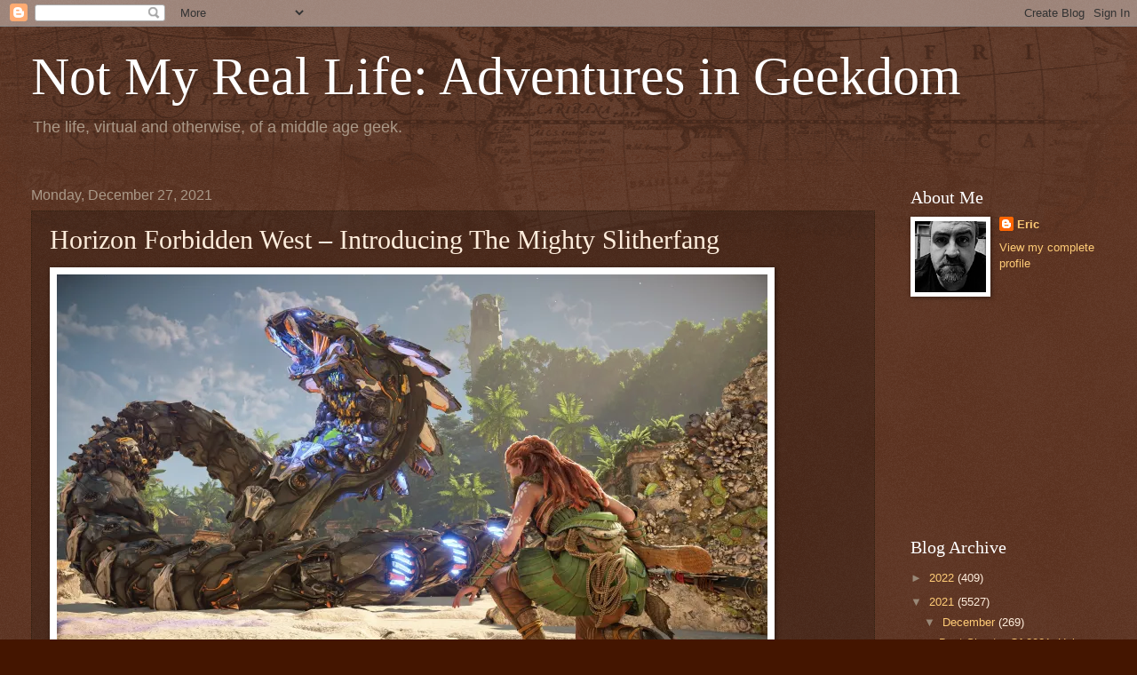

--- FILE ---
content_type: text/html; charset=UTF-8
request_url: http://notmyreallife.qualitycloudsystems.com/2021/12/horizon-forbidden-west-introducing.html
body_size: 17422
content:
<!DOCTYPE html>
<html class='v2' dir='ltr' lang='en'>
<head>
<link href='https://www.blogger.com/static/v1/widgets/335934321-css_bundle_v2.css' rel='stylesheet' type='text/css'/>
<meta content='width=1100' name='viewport'/>
<meta content='text/html; charset=UTF-8' http-equiv='Content-Type'/>
<meta content='blogger' name='generator'/>
<link href='http://notmyreallife.qualitycloudsystems.com/favicon.ico' rel='icon' type='image/x-icon'/>
<link href='http://notmyreallife.qualitycloudsystems.com/2021/12/horizon-forbidden-west-introducing.html' rel='canonical'/>
<link rel="alternate" type="application/atom+xml" title="Not My Real Life: Adventures in Geekdom - Atom" href="http://notmyreallife.qualitycloudsystems.com/feeds/posts/default" />
<link rel="alternate" type="application/rss+xml" title="Not My Real Life: Adventures in Geekdom - RSS" href="http://notmyreallife.qualitycloudsystems.com/feeds/posts/default?alt=rss" />
<link rel="service.post" type="application/atom+xml" title="Not My Real Life: Adventures in Geekdom - Atom" href="https://www.blogger.com/feeds/3591700667672905735/posts/default" />

<link rel="alternate" type="application/atom+xml" title="Not My Real Life: Adventures in Geekdom - Atom" href="http://notmyreallife.qualitycloudsystems.com/feeds/1278643332982072199/comments/default" />
<!--Can't find substitution for tag [blog.ieCssRetrofitLinks]-->
<link href='https://www.gameinformer.com/sites/default/files/styles/body_default/public/2021/12/19/97984e15/hfw_slitherfang_screen.jpg' rel='image_src'/>
<meta content='http://notmyreallife.qualitycloudsystems.com/2021/12/horizon-forbidden-west-introducing.html' property='og:url'/>
<meta content='Horizon Forbidden West – Introducing The Mighty Slitherfang' property='og:title'/>
<meta content=' The Slitherfang stands among the most impressive new machines of Horizon Forbidden West. Fans got their first glimpse of this intimidating ...' property='og:description'/>
<meta content='https://lh3.googleusercontent.com/blogger_img_proxy/[base64]w1200-h630-p-k-no-nu' property='og:image'/>
<title>Not My Real Life: Adventures in Geekdom: Horizon Forbidden West &#8211; Introducing The Mighty Slitherfang</title>
<style id='page-skin-1' type='text/css'><!--
/*
-----------------------------------------------
Blogger Template Style
Name:     Watermark
Designer: Blogger
URL:      www.blogger.com
----------------------------------------------- */
/* Use this with templates/1ktemplate-*.html */
/* Content
----------------------------------------------- */
body {
font: normal normal 14px Arial, Tahoma, Helvetica, FreeSans, sans-serif;
color: #ffeedd;
background: #441500 url(https://resources.blogblog.com/blogblog/data/1kt/watermark/body_background_navigator.png) repeat scroll top left;
}
html body .content-outer {
min-width: 0;
max-width: 100%;
width: 100%;
}
.content-outer {
font-size: 92%;
}
a:link {
text-decoration:none;
color: #ffcc77;
}
a:visited {
text-decoration:none;
color: #ff8866;
}
a:hover {
text-decoration:underline;
color: #ffeecc;
}
.body-fauxcolumns .cap-top {
margin-top: 30px;
background: transparent url(https://resources.blogblog.com/blogblog/data/1kt/watermark/body_overlay_navigator.png) no-repeat scroll top center;
height: 256px;
}
.content-inner {
padding: 0;
}
/* Header
----------------------------------------------- */
.header-inner .Header .titlewrapper,
.header-inner .Header .descriptionwrapper {
padding-left: 20px;
padding-right: 20px;
}
.Header h1 {
font: normal normal 60px Georgia, Utopia, 'Palatino Linotype', Palatino, serif;
color: #ffffff;
text-shadow: 2px 2px rgba(0, 0, 0, .1);
}
.Header h1 a {
color: #ffffff;
}
.Header .description {
font-size: 140%;
color: #aa9988;
}
/* Tabs
----------------------------------------------- */
.tabs-inner .section {
margin: 0 20px;
}
.tabs-inner .PageList, .tabs-inner .LinkList, .tabs-inner .Labels {
margin-left: -11px;
margin-right: -11px;
background-color: transparent;
border-top: 0 solid #ffffff;
border-bottom: 0 solid #ffffff;
-moz-box-shadow: 0 0 0 rgba(0, 0, 0, .3);
-webkit-box-shadow: 0 0 0 rgba(0, 0, 0, .3);
-goog-ms-box-shadow: 0 0 0 rgba(0, 0, 0, .3);
box-shadow: 0 0 0 rgba(0, 0, 0, .3);
}
.tabs-inner .PageList .widget-content,
.tabs-inner .LinkList .widget-content,
.tabs-inner .Labels .widget-content {
margin: -3px -11px;
background: transparent none  no-repeat scroll right;
}
.tabs-inner .widget ul {
padding: 2px 25px;
max-height: 34px;
background: transparent none no-repeat scroll left;
}
.tabs-inner .widget li {
border: none;
}
.tabs-inner .widget li a {
display: inline-block;
padding: .25em 1em;
font: normal normal 20px Georgia, Utopia, 'Palatino Linotype', Palatino, serif;
color: #ffcc77;
border-right: 1px solid #776655;
}
.tabs-inner .widget li:first-child a {
border-left: 1px solid #776655;
}
.tabs-inner .widget li.selected a, .tabs-inner .widget li a:hover {
color: #ffffff;
}
/* Headings
----------------------------------------------- */
h2 {
font: normal normal 20px Georgia, Utopia, 'Palatino Linotype', Palatino, serif;
color: #ffffff;
margin: 0 0 .5em;
}
h2.date-header {
font: normal normal 16px Arial, Tahoma, Helvetica, FreeSans, sans-serif;
color: #aa9988;
}
/* Main
----------------------------------------------- */
.main-inner .column-center-inner,
.main-inner .column-left-inner,
.main-inner .column-right-inner {
padding: 0 5px;
}
.main-outer {
margin-top: 0;
background: transparent none no-repeat scroll top left;
}
.main-inner {
padding-top: 30px;
}
.main-cap-top {
position: relative;
}
.main-cap-top .cap-right {
position: absolute;
height: 0;
width: 100%;
bottom: 0;
background: transparent none repeat-x scroll bottom center;
}
.main-cap-top .cap-left {
position: absolute;
height: 245px;
width: 280px;
right: 0;
bottom: 0;
background: transparent none no-repeat scroll bottom left;
}
/* Posts
----------------------------------------------- */
.post-outer {
padding: 15px 20px;
margin: 0 0 25px;
background: transparent url(https://resources.blogblog.com/blogblog/data/1kt/watermark/post_background_navigator.png) repeat scroll top left;
_background-image: none;
border: dotted 1px #332211;
-moz-box-shadow: 0 0 0 rgba(0, 0, 0, .1);
-webkit-box-shadow: 0 0 0 rgba(0, 0, 0, .1);
-goog-ms-box-shadow: 0 0 0 rgba(0, 0, 0, .1);
box-shadow: 0 0 0 rgba(0, 0, 0, .1);
}
h3.post-title {
font: normal normal 30px Georgia, Utopia, 'Palatino Linotype', Palatino, serif;
margin: 0;
}
.comments h4 {
font: normal normal 30px Georgia, Utopia, 'Palatino Linotype', Palatino, serif;
margin: 1em 0 0;
}
.post-body {
font-size: 105%;
line-height: 1.5;
position: relative;
}
.post-header {
margin: 0 0 1em;
color: #aa9988;
}
.post-footer {
margin: 10px 0 0;
padding: 10px 0 0;
color: #aa9988;
border-top: dashed 1px #998877;
}
#blog-pager {
font-size: 140%
}
#comments .comment-author {
padding-top: 1.5em;
border-top: dashed 1px #998877;
background-position: 0 1.5em;
}
#comments .comment-author:first-child {
padding-top: 0;
border-top: none;
}
.avatar-image-container {
margin: .2em 0 0;
}
/* Comments
----------------------------------------------- */
.comments .comments-content .icon.blog-author {
background-repeat: no-repeat;
background-image: url([data-uri]);
}
.comments .comments-content .loadmore a {
border-top: 1px solid #998877;
border-bottom: 1px solid #998877;
}
.comments .continue {
border-top: 2px solid #998877;
}
/* Widgets
----------------------------------------------- */
.widget ul, .widget #ArchiveList ul.flat {
padding: 0;
list-style: none;
}
.widget ul li, .widget #ArchiveList ul.flat li {
padding: .35em 0;
text-indent: 0;
border-top: dashed 1px #998877;
}
.widget ul li:first-child, .widget #ArchiveList ul.flat li:first-child {
border-top: none;
}
.widget .post-body ul {
list-style: disc;
}
.widget .post-body ul li {
border: none;
}
.widget .zippy {
color: #998877;
}
.post-body img, .post-body .tr-caption-container, .Profile img, .Image img,
.BlogList .item-thumbnail img {
padding: 5px;
background: #fff;
-moz-box-shadow: 1px 1px 5px rgba(0, 0, 0, .5);
-webkit-box-shadow: 1px 1px 5px rgba(0, 0, 0, .5);
-goog-ms-box-shadow: 1px 1px 5px rgba(0, 0, 0, .5);
box-shadow: 1px 1px 5px rgba(0, 0, 0, .5);
}
.post-body img, .post-body .tr-caption-container {
padding: 8px;
}
.post-body .tr-caption-container {
color: #333333;
}
.post-body .tr-caption-container img {
padding: 0;
background: transparent;
border: none;
-moz-box-shadow: 0 0 0 rgba(0, 0, 0, .1);
-webkit-box-shadow: 0 0 0 rgba(0, 0, 0, .1);
-goog-ms-box-shadow: 0 0 0 rgba(0, 0, 0, .1);
box-shadow: 0 0 0 rgba(0, 0, 0, .1);
}
/* Footer
----------------------------------------------- */
.footer-outer {
color:#ffeedd;
background: #110000 url(https://resources.blogblog.com/blogblog/data/1kt/watermark/body_background_navigator.png) repeat scroll top left;
}
.footer-outer a {
color: #ffcc77;
}
.footer-outer a:visited {
color: #ff8866;
}
.footer-outer a:hover {
color: #ffeecc;
}
.footer-outer .widget h2 {
color: #ffffff;
}
/* Mobile
----------------------------------------------- */
body.mobile  {
background-size: 100% auto;
}
.mobile .body-fauxcolumn-outer {
background: transparent none repeat scroll top left;
}
html .mobile .mobile-date-outer {
border-bottom: none;
background: transparent url(https://resources.blogblog.com/blogblog/data/1kt/watermark/post_background_navigator.png) repeat scroll top left;
_background-image: none;
margin-bottom: 10px;
}
.mobile .main-inner .date-outer {
padding: 0;
}
.mobile .main-inner .date-header {
margin: 10px;
}
.mobile .main-cap-top {
z-index: -1;
}
.mobile .content-outer {
font-size: 100%;
}
.mobile .post-outer {
padding: 10px;
}
.mobile .main-cap-top .cap-left {
background: transparent none no-repeat scroll bottom left;
}
.mobile .body-fauxcolumns .cap-top {
margin: 0;
}
.mobile-link-button {
background: transparent url(https://resources.blogblog.com/blogblog/data/1kt/watermark/post_background_navigator.png) repeat scroll top left;
}
.mobile-link-button a:link, .mobile-link-button a:visited {
color: #ffcc77;
}
.mobile-index-date .date-header {
color: #aa9988;
}
.mobile-index-contents {
color: #ffeedd;
}
.mobile .tabs-inner .section {
margin: 0;
}
.mobile .tabs-inner .PageList {
margin-left: 0;
margin-right: 0;
}
.mobile .tabs-inner .PageList .widget-content {
margin: 0;
color: #ffffff;
background: transparent url(https://resources.blogblog.com/blogblog/data/1kt/watermark/post_background_navigator.png) repeat scroll top left;
}
.mobile .tabs-inner .PageList .widget-content .pagelist-arrow {
border-left: 1px solid #776655;
}

--></style>
<style id='template-skin-1' type='text/css'><!--
body {
min-width: 1250px;
}
.content-outer, .content-fauxcolumn-outer, .region-inner {
min-width: 1250px;
max-width: 1250px;
_width: 1250px;
}
.main-inner .columns {
padding-left: 0px;
padding-right: 260px;
}
.main-inner .fauxcolumn-center-outer {
left: 0px;
right: 260px;
/* IE6 does not respect left and right together */
_width: expression(this.parentNode.offsetWidth -
parseInt("0px") -
parseInt("260px") + 'px');
}
.main-inner .fauxcolumn-left-outer {
width: 0px;
}
.main-inner .fauxcolumn-right-outer {
width: 260px;
}
.main-inner .column-left-outer {
width: 0px;
right: 100%;
margin-left: -0px;
}
.main-inner .column-right-outer {
width: 260px;
margin-right: -260px;
}
#layout {
min-width: 0;
}
#layout .content-outer {
min-width: 0;
width: 800px;
}
#layout .region-inner {
min-width: 0;
width: auto;
}
body#layout div.add_widget {
padding: 8px;
}
body#layout div.add_widget a {
margin-left: 32px;
}
--></style>
<link href='https://www.blogger.com/dyn-css/authorization.css?targetBlogID=3591700667672905735&amp;zx=3326b254-93a6-4a98-a9a2-2b2f5809d3cb' media='none' onload='if(media!=&#39;all&#39;)media=&#39;all&#39;' rel='stylesheet'/><noscript><link href='https://www.blogger.com/dyn-css/authorization.css?targetBlogID=3591700667672905735&amp;zx=3326b254-93a6-4a98-a9a2-2b2f5809d3cb' rel='stylesheet'/></noscript>
<meta name='google-adsense-platform-account' content='ca-host-pub-1556223355139109'/>
<meta name='google-adsense-platform-domain' content='blogspot.com'/>

<!-- data-ad-client=ca-pub-3925829006086620 -->

</head>
<body class='loading variant-navigator'>
<div class='navbar section' id='navbar' name='Navbar'><div class='widget Navbar' data-version='1' id='Navbar1'><script type="text/javascript">
    function setAttributeOnload(object, attribute, val) {
      if(window.addEventListener) {
        window.addEventListener('load',
          function(){ object[attribute] = val; }, false);
      } else {
        window.attachEvent('onload', function(){ object[attribute] = val; });
      }
    }
  </script>
<div id="navbar-iframe-container"></div>
<script type="text/javascript" src="https://apis.google.com/js/platform.js"></script>
<script type="text/javascript">
      gapi.load("gapi.iframes:gapi.iframes.style.bubble", function() {
        if (gapi.iframes && gapi.iframes.getContext) {
          gapi.iframes.getContext().openChild({
              url: 'https://www.blogger.com/navbar/3591700667672905735?po\x3d1278643332982072199\x26origin\x3dhttp://notmyreallife.qualitycloudsystems.com',
              where: document.getElementById("navbar-iframe-container"),
              id: "navbar-iframe"
          });
        }
      });
    </script><script type="text/javascript">
(function() {
var script = document.createElement('script');
script.type = 'text/javascript';
script.src = '//pagead2.googlesyndication.com/pagead/js/google_top_exp.js';
var head = document.getElementsByTagName('head')[0];
if (head) {
head.appendChild(script);
}})();
</script>
</div></div>
<div class='body-fauxcolumns'>
<div class='fauxcolumn-outer body-fauxcolumn-outer'>
<div class='cap-top'>
<div class='cap-left'></div>
<div class='cap-right'></div>
</div>
<div class='fauxborder-left'>
<div class='fauxborder-right'></div>
<div class='fauxcolumn-inner'>
</div>
</div>
<div class='cap-bottom'>
<div class='cap-left'></div>
<div class='cap-right'></div>
</div>
</div>
</div>
<div class='content'>
<div class='content-fauxcolumns'>
<div class='fauxcolumn-outer content-fauxcolumn-outer'>
<div class='cap-top'>
<div class='cap-left'></div>
<div class='cap-right'></div>
</div>
<div class='fauxborder-left'>
<div class='fauxborder-right'></div>
<div class='fauxcolumn-inner'>
</div>
</div>
<div class='cap-bottom'>
<div class='cap-left'></div>
<div class='cap-right'></div>
</div>
</div>
</div>
<div class='content-outer'>
<div class='content-cap-top cap-top'>
<div class='cap-left'></div>
<div class='cap-right'></div>
</div>
<div class='fauxborder-left content-fauxborder-left'>
<div class='fauxborder-right content-fauxborder-right'></div>
<div class='content-inner'>
<header>
<div class='header-outer'>
<div class='header-cap-top cap-top'>
<div class='cap-left'></div>
<div class='cap-right'></div>
</div>
<div class='fauxborder-left header-fauxborder-left'>
<div class='fauxborder-right header-fauxborder-right'></div>
<div class='region-inner header-inner'>
<div class='header section' id='header' name='Header'><div class='widget Header' data-version='1' id='Header1'>
<div id='header-inner'>
<div class='titlewrapper'>
<h1 class='title'>
<a href='http://notmyreallife.qualitycloudsystems.com/'>
Not My Real Life: Adventures in Geekdom
</a>
</h1>
</div>
<div class='descriptionwrapper'>
<p class='description'><span>The life, virtual and otherwise, of a middle age geek.</span></p>
</div>
</div>
</div></div>
</div>
</div>
<div class='header-cap-bottom cap-bottom'>
<div class='cap-left'></div>
<div class='cap-right'></div>
</div>
</div>
</header>
<div class='tabs-outer'>
<div class='tabs-cap-top cap-top'>
<div class='cap-left'></div>
<div class='cap-right'></div>
</div>
<div class='fauxborder-left tabs-fauxborder-left'>
<div class='fauxborder-right tabs-fauxborder-right'></div>
<div class='region-inner tabs-inner'>
<div class='tabs no-items section' id='crosscol' name='Cross-Column'></div>
<div class='tabs no-items section' id='crosscol-overflow' name='Cross-Column 2'></div>
</div>
</div>
<div class='tabs-cap-bottom cap-bottom'>
<div class='cap-left'></div>
<div class='cap-right'></div>
</div>
</div>
<div class='main-outer'>
<div class='main-cap-top cap-top'>
<div class='cap-left'></div>
<div class='cap-right'></div>
</div>
<div class='fauxborder-left main-fauxborder-left'>
<div class='fauxborder-right main-fauxborder-right'></div>
<div class='region-inner main-inner'>
<div class='columns fauxcolumns'>
<div class='fauxcolumn-outer fauxcolumn-center-outer'>
<div class='cap-top'>
<div class='cap-left'></div>
<div class='cap-right'></div>
</div>
<div class='fauxborder-left'>
<div class='fauxborder-right'></div>
<div class='fauxcolumn-inner'>
</div>
</div>
<div class='cap-bottom'>
<div class='cap-left'></div>
<div class='cap-right'></div>
</div>
</div>
<div class='fauxcolumn-outer fauxcolumn-left-outer'>
<div class='cap-top'>
<div class='cap-left'></div>
<div class='cap-right'></div>
</div>
<div class='fauxborder-left'>
<div class='fauxborder-right'></div>
<div class='fauxcolumn-inner'>
</div>
</div>
<div class='cap-bottom'>
<div class='cap-left'></div>
<div class='cap-right'></div>
</div>
</div>
<div class='fauxcolumn-outer fauxcolumn-right-outer'>
<div class='cap-top'>
<div class='cap-left'></div>
<div class='cap-right'></div>
</div>
<div class='fauxborder-left'>
<div class='fauxborder-right'></div>
<div class='fauxcolumn-inner'>
</div>
</div>
<div class='cap-bottom'>
<div class='cap-left'></div>
<div class='cap-right'></div>
</div>
</div>
<!-- corrects IE6 width calculation -->
<div class='columns-inner'>
<div class='column-center-outer'>
<div class='column-center-inner'>
<div class='main section' id='main' name='Main'><div class='widget Blog' data-version='1' id='Blog1'>
<div class='blog-posts hfeed'>

          <div class="date-outer">
        
<h2 class='date-header'><span>Monday, December 27, 2021</span></h2>

          <div class="date-posts">
        
<div class='post-outer'>
<div class='post hentry uncustomized-post-template' itemprop='blogPost' itemscope='itemscope' itemtype='http://schema.org/BlogPosting'>
<meta content='https://www.gameinformer.com/sites/default/files/styles/body_default/public/2021/12/19/97984e15/hfw_slitherfang_screen.jpg' itemprop='image_url'/>
<meta content='3591700667672905735' itemprop='blogId'/>
<meta content='1278643332982072199' itemprop='postId'/>
<a name='1278643332982072199'></a>
<h3 class='post-title entry-title' itemprop='name'>
Horizon Forbidden West &#8211; Introducing The Mighty Slitherfang
</h3>
<div class='post-header'>
<div class='post-header-line-1'></div>
</div>
<div class='post-body entry-content' id='post-body-1278643332982072199' itemprop='description articleBody'>
<p><img alt="" class="image-style-body-default" height="450" src="https://www.gameinformer.com/sites/default/files/styles/body_default/public/2021/12/19/97984e15/hfw_slitherfang_screen.jpg" typeof="Image" width="800" /></p>
<p>The Slitherfang stands among the most impressive new machines of Horizon Forbidden West. Fans got their first glimpse of this intimidating hybrid of a cobra and rattlesnake in a new trailer from The Game Awards. This towering serpent packs a wallop, and we got to watch Aloy go head-to-head with it.</p>
<p>A new&nbsp;hands-off look at a jaw-dropping boss fight against this mechanical serpent gave us a good idea of everything it can do. First and foremost, the Slitherfang can fire pressurized acid streams generated by a tank at the base of its throat. Given the extended range of this attack, firing arrows at the acid tank to disable this attack and other orange-colored components should be done as early as possible.&nbsp;</p>
<p>Of course, acid isn&#8217;t the only weapon at the Slitherfang&#8217;s disposal. The rattle on its tail fires bolts of lightning that produce a wide-reaching wave of electricity. We noticed the Slitherfang shakes its rattle shortly before firing, much like the warning sign of a real rattlesnake, which is a nice touch. The rattle is fragile, though, and skilled archers can detach the tail with a few well-placed arrows. Best of all, you can pick up and use the rattle as a weapon against the Slitherfang (although the machine does sport a resistance to shock damage).&nbsp;</p>
<a href="https://www.gameinformer.com/2021/12/27/horizon-forbidden-west-introducing-the-mighty-slitherfang" target="_blank">Click here to watch embedded media</a>
<p>Acid spit and a lighting tail are problematic for sure, but the Slitherfang&#8217;s &#8220;hood&#8221; might be its most dangerous element. Nodes covering its neck fire sonic pulses that temporarily deafen Aloy, slowing her movements and rendering her incapable of attacking for a few seconds. This can leave her vulnerable to a follow-up attack if players don&#8217;t scramble for cover. Game director Mathijs de Jonge described this attack as &#8220;hard to dodge,&#8221; so getting out of range when you see the attack being charged is your best bet.</p>
<p>Although disabling these weapons by shooting off certain parts can help de-fang the Slitherfang, so to speak, its sheer size and agility still make it a formidable foe. It can quickly whip its body and coil up structures to gain a higher vantage point for its ranged attacks. The Slitherfang&#8217;s attack pattern also changes depending on the state of its health, meaning you&#8217;ll need to stay alert and not rely on the same strategy throughout the fight. Furthermore, the Slitherfang is smart enough to knock Aloy off any perches she climbs upon, forcing players to keep moving.&nbsp;</p>
<p>Despite all we saw of the Slitherfang in this lengthy boss battle, de Jonge teases that we still might not have seen everything it can do. &#8220;The snake has a whole heap of attacks,&#8221; says de Jonge. Stealth attacks are not effective against it either. Like every creature in Horizon Forbidden West, felling the Slitherfang can be accomplished in many ways. It&#8217;s vulnerable to fire, ice, and plasma-based attacks, so it&#8217;s ideal to use weapons sporting those attributes.&nbsp;Seeing Aloy finally bring it down felt triumphant even from just watching, so we can only imagine the adrenaline rush we&#8217;ll get from doing it ourselves.</p>
<p>Trust us when we say that the Slitherfang looks fantastic, and the battle against it is a spectacle that should be a definite highlight for players. To learn more about Horizon Forbidden West, be sure to keep an eye on our coverage hub to read new features about the game in the coming days.</p>

<div style='clear: both;'></div>
</div>
<div class='post-footer'>
<div class='post-footer-line post-footer-line-1'>
<span class='post-author vcard'>
Posted by
<span class='fn' itemprop='author' itemscope='itemscope' itemtype='http://schema.org/Person'>
<meta content='https://www.blogger.com/profile/11980981309011002583' itemprop='url'/>
<a class='g-profile' href='https://www.blogger.com/profile/11980981309011002583' rel='author' title='author profile'>
<span itemprop='name'>Eric</span>
</a>
</span>
</span>
<span class='post-timestamp'>
at
<meta content='http://notmyreallife.qualitycloudsystems.com/2021/12/horizon-forbidden-west-introducing.html' itemprop='url'/>
<a class='timestamp-link' href='http://notmyreallife.qualitycloudsystems.com/2021/12/horizon-forbidden-west-introducing.html' rel='bookmark' title='permanent link'><abbr class='published' itemprop='datePublished' title='2021-12-27T08:47:00-08:00'>8:47&#8239;AM</abbr></a>
</span>
<span class='post-comment-link'>
</span>
<span class='post-icons'>
<span class='item-action'>
<a href='https://www.blogger.com/email-post/3591700667672905735/1278643332982072199' title='Email Post'>
<img alt='' class='icon-action' height='13' src='https://resources.blogblog.com/img/icon18_email.gif' width='18'/>
</a>
</span>
<span class='item-control blog-admin pid-1960282169'>
<a href='https://www.blogger.com/post-edit.g?blogID=3591700667672905735&postID=1278643332982072199&from=pencil' title='Edit Post'>
<img alt='' class='icon-action' height='18' src='https://resources.blogblog.com/img/icon18_edit_allbkg.gif' width='18'/>
</a>
</span>
</span>
<div class='post-share-buttons goog-inline-block'>
<a class='goog-inline-block share-button sb-email' href='https://www.blogger.com/share-post.g?blogID=3591700667672905735&postID=1278643332982072199&target=email' target='_blank' title='Email This'><span class='share-button-link-text'>Email This</span></a><a class='goog-inline-block share-button sb-blog' href='https://www.blogger.com/share-post.g?blogID=3591700667672905735&postID=1278643332982072199&target=blog' onclick='window.open(this.href, "_blank", "height=270,width=475"); return false;' target='_blank' title='BlogThis!'><span class='share-button-link-text'>BlogThis!</span></a><a class='goog-inline-block share-button sb-twitter' href='https://www.blogger.com/share-post.g?blogID=3591700667672905735&postID=1278643332982072199&target=twitter' target='_blank' title='Share to X'><span class='share-button-link-text'>Share to X</span></a><a class='goog-inline-block share-button sb-facebook' href='https://www.blogger.com/share-post.g?blogID=3591700667672905735&postID=1278643332982072199&target=facebook' onclick='window.open(this.href, "_blank", "height=430,width=640"); return false;' target='_blank' title='Share to Facebook'><span class='share-button-link-text'>Share to Facebook</span></a><a class='goog-inline-block share-button sb-pinterest' href='https://www.blogger.com/share-post.g?blogID=3591700667672905735&postID=1278643332982072199&target=pinterest' target='_blank' title='Share to Pinterest'><span class='share-button-link-text'>Share to Pinterest</span></a>
</div>
</div>
<div class='post-footer-line post-footer-line-2'>
<span class='post-labels'>
</span>
</div>
<div class='post-footer-line post-footer-line-3'>
<span class='post-location'>
</span>
</div>
</div>
</div>
<div class='comments' id='comments'>
<a name='comments'></a>
<h4>No comments:</h4>
<div id='Blog1_comments-block-wrapper'>
<dl class='avatar-comment-indent' id='comments-block'>
</dl>
</div>
<p class='comment-footer'>
<div class='comment-form'>
<a name='comment-form'></a>
<h4 id='comment-post-message'>Post a Comment</h4>
<p>
</p>
<a href='https://www.blogger.com/comment/frame/3591700667672905735?po=1278643332982072199&hl=en&saa=85391&origin=http://notmyreallife.qualitycloudsystems.com' id='comment-editor-src'></a>
<iframe allowtransparency='true' class='blogger-iframe-colorize blogger-comment-from-post' frameborder='0' height='410px' id='comment-editor' name='comment-editor' src='' width='100%'></iframe>
<script src='https://www.blogger.com/static/v1/jsbin/2830521187-comment_from_post_iframe.js' type='text/javascript'></script>
<script type='text/javascript'>
      BLOG_CMT_createIframe('https://www.blogger.com/rpc_relay.html');
    </script>
</div>
</p>
</div>
</div>
<div class='inline-ad'>
<script type="text/javascript">
    google_ad_client = "ca-pub-3925829006086620";
    google_ad_host = "ca-host-pub-1556223355139109";
    google_ad_host_channel = "L0007";
    google_ad_slot = "7090470942";
    google_ad_width = 468;
    google_ad_height = 15;
</script>
<!-- notmyreallifeadventuresingeekdom_main_Blog1_468x15_0ads_al_s -->
<script type="text/javascript"
src="//pagead2.googlesyndication.com/pagead/show_ads.js">
</script>
</div>

        </div></div>
      
</div>
<div class='blog-pager' id='blog-pager'>
<span id='blog-pager-newer-link'>
<a class='blog-pager-newer-link' href='http://notmyreallife.qualitycloudsystems.com/2021/12/monster-hunter-rise-sunbreak-news.html' id='Blog1_blog-pager-newer-link' title='Newer Post'>Newer Post</a>
</span>
<span id='blog-pager-older-link'>
<a class='blog-pager-older-link' href='http://notmyreallife.qualitycloudsystems.com/2021/12/final-fantasy-xvi-news-coming-spring.html' id='Blog1_blog-pager-older-link' title='Older Post'>Older Post</a>
</span>
<a class='home-link' href='http://notmyreallife.qualitycloudsystems.com/'>Home</a>
</div>
<div class='clear'></div>
<div class='post-feeds'>
<div class='feed-links'>
Subscribe to:
<a class='feed-link' href='http://notmyreallife.qualitycloudsystems.com/feeds/1278643332982072199/comments/default' target='_blank' type='application/atom+xml'>Post Comments (Atom)</a>
</div>
</div>
</div></div>
</div>
</div>
<div class='column-left-outer'>
<div class='column-left-inner'>
<aside>
</aside>
</div>
</div>
<div class='column-right-outer'>
<div class='column-right-inner'>
<aside>
<div class='sidebar section' id='sidebar-right-1'><div class='widget Profile' data-version='1' id='Profile1'>
<h2>About Me</h2>
<div class='widget-content'>
<a href='https://www.blogger.com/profile/11980981309011002583'><img alt='My photo' class='profile-img' height='80' src='//blogger.googleusercontent.com/img/b/R29vZ2xl/AVvXsEgoHnLXLuWLiOCRlPBQAKX05w3SgcYuOnU7ceWB7tTjEkAETBwMcver01H4o1kP_xcx9QsFcn1WlGGkmXP8KpSNgi0TOh9ww2iOurfLMd8z8Uuw34TOu3wQIA-sE51Ophs/s113/0+%282%29.jpg' width='80'/></a>
<dl class='profile-datablock'>
<dt class='profile-data'>
<a class='profile-name-link g-profile' href='https://www.blogger.com/profile/11980981309011002583' rel='author' style='background-image: url(//www.blogger.com/img/logo-16.png);'>
Eric
</a>
</dt>
</dl>
<a class='profile-link' href='https://www.blogger.com/profile/11980981309011002583' rel='author'>View my complete profile</a>
<div class='clear'></div>
</div>
</div><div class='widget AdSense' data-version='1' id='AdSense1'>
<div class='widget-content'>
<script type="text/javascript"><!--
google_ad_client="pub-3925829006086620";
google_ad_host="pub-1556223355139109";
google_ad_width=200;
google_ad_height=200;
google_ad_format="200x200_as";
google_ad_type="text_image";
google_ad_host_channel="0001";
google_color_border="FFFFFF";
google_color_bg="FFFFFF";
google_color_link="000000";
google_color_url="2288BB";
google_color_text="222222";
//--></script>
<script type="text/javascript"
  src="http://pagead2.googlesyndication.com/pagead/show_ads.js">
</script>
<div class='clear'></div>
</div>
</div><div class='widget BlogArchive' data-version='1' id='BlogArchive1'>
<h2>Blog Archive</h2>
<div class='widget-content'>
<div id='ArchiveList'>
<div id='BlogArchive1_ArchiveList'>
<ul class='hierarchy'>
<li class='archivedate collapsed'>
<a class='toggle' href='javascript:void(0)'>
<span class='zippy'>

        &#9658;&#160;
      
</span>
</a>
<a class='post-count-link' href='http://notmyreallife.qualitycloudsystems.com/2022/'>
2022
</a>
<span class='post-count' dir='ltr'>(409)</span>
<ul class='hierarchy'>
<li class='archivedate collapsed'>
<a class='toggle' href='javascript:void(0)'>
<span class='zippy'>

        &#9658;&#160;
      
</span>
</a>
<a class='post-count-link' href='http://notmyreallife.qualitycloudsystems.com/2022/03/'>
March
</a>
<span class='post-count' dir='ltr'>(79)</span>
</li>
</ul>
<ul class='hierarchy'>
<li class='archivedate collapsed'>
<a class='toggle' href='javascript:void(0)'>
<span class='zippy'>

        &#9658;&#160;
      
</span>
</a>
<a class='post-count-link' href='http://notmyreallife.qualitycloudsystems.com/2022/02/'>
February
</a>
<span class='post-count' dir='ltr'>(160)</span>
</li>
</ul>
<ul class='hierarchy'>
<li class='archivedate collapsed'>
<a class='toggle' href='javascript:void(0)'>
<span class='zippy'>

        &#9658;&#160;
      
</span>
</a>
<a class='post-count-link' href='http://notmyreallife.qualitycloudsystems.com/2022/01/'>
January
</a>
<span class='post-count' dir='ltr'>(170)</span>
</li>
</ul>
</li>
</ul>
<ul class='hierarchy'>
<li class='archivedate expanded'>
<a class='toggle' href='javascript:void(0)'>
<span class='zippy toggle-open'>

        &#9660;&#160;
      
</span>
</a>
<a class='post-count-link' href='http://notmyreallife.qualitycloudsystems.com/2021/'>
2021
</a>
<span class='post-count' dir='ltr'>(5527)</span>
<ul class='hierarchy'>
<li class='archivedate expanded'>
<a class='toggle' href='javascript:void(0)'>
<span class='zippy toggle-open'>

        &#9660;&#160;
      
</span>
</a>
<a class='post-count-link' href='http://notmyreallife.qualitycloudsystems.com/2021/12/'>
December
</a>
<span class='post-count' dir='ltr'>(269)</span>
<ul class='posts'>
<li><a href='http://notmyreallife.qualitycloudsystems.com/2021/12/best-shooter-of-2021-halo-infinite.html'>Best Shooter Of 2021: Halo Infinite</a></li>
<li><a href='http://notmyreallife.qualitycloudsystems.com/2021/12/fortnite-cobra-kai-outfits-arrive-in.html'>Fortnite: Cobra Kai Outfits Arrive in Time for Sea...</a></li>
<li><a href='http://notmyreallife.qualitycloudsystems.com/2021/12/koei-tecmo-says-it-will-reveal-games.html'>Koei Tecmo Says It Will Reveal Games That Show &#8216;Fu...</a></li>
<li><a href='http://notmyreallife.qualitycloudsystems.com/2021/12/the-top-100-video-games-of-all-time.html'>The Top 100 Video Games of All Time</a></li>
<li><a href='http://notmyreallife.qualitycloudsystems.com/2021/12/where-is-my-yu-gi-oh-battle-royale-game.html'>Where Is My Yu-Gi-Oh Battle Royale Game?</a></li>
<li><a href='http://notmyreallife.qualitycloudsystems.com/2021/12/studio-creates-petition-to-remake.html'>Studio Creates Petition To Remake Original Mortal ...</a></li>
<li><a href='http://notmyreallife.qualitycloudsystems.com/2021/12/valorant-game-director-giving-up-mantle.html'>Valorant Game Director &#39;Giving Up The Mantle&#39; To W...</a></li>
<li><a href='http://notmyreallife.qualitycloudsystems.com/2021/12/cobra-kai-joins-fortnite-in-celebration.html'>Cobra Kai Joins Fortnite In Celebration Of The Sho...</a></li>
<li><a href='http://notmyreallife.qualitycloudsystems.com/2021/12/xbox-series-s-widely-available-online.html'>Xbox Series S Widely Available Online</a></li>
<li><a href='http://notmyreallife.qualitycloudsystems.com/2021/12/most-anticipated-games-of-2022-gi-show.html'>Most Anticipated Games Of 2022 | GI Show</a></li>
<li><a href='http://notmyreallife.qualitycloudsystems.com/2021/12/the-tomb-raider-trilogy-is-free-on-epic.html'>The Tomb Raider Trilogy Is Free On The Epic Games ...</a></li>
<li><a href='http://notmyreallife.qualitycloudsystems.com/2021/12/best-mmo-2021-new-world.html'>Best MMO 2021 &#8211; New World</a></li>
<li><a href='http://notmyreallife.qualitycloudsystems.com/2021/12/the-biggest-games-coming-in-2022.html'>The Biggest Games Coming in 2022</a></li>
<li><a href='http://notmyreallife.qualitycloudsystems.com/2021/12/breath-of-wild-is-greatest-game-ever.html'>Breath Of The Wild Is The Greatest Game Ever Made,...</a></li>
<li><a href='http://notmyreallife.qualitycloudsystems.com/2021/12/what-we-want-from-bioshock-4.html'>What We Want From BioShock 4</a></li>
<li><a href='http://notmyreallife.qualitycloudsystems.com/2021/12/what-to-expect-from-nintendo-in-2022.html'>What to Expect From Nintendo in 2022</a></li>
<li><a href='http://notmyreallife.qualitycloudsystems.com/2021/12/genshin-impacts-subreddit-was-reddits.html'>Genshin Impact&#39;s Subreddit Was Reddit&#39;s Most-Viewe...</a></li>
<li><a href='http://notmyreallife.qualitycloudsystems.com/2021/12/best-ps5-headset-2021.html'>Best PS5 Headset 2021</a></li>
<li><a href='http://notmyreallife.qualitycloudsystems.com/2021/12/playstation-plus-games-for-january-2022.html'>PlayStation Plus Games for January 2022 Announced</a></li>
<li><a href='http://notmyreallife.qualitycloudsystems.com/2021/12/best-sports-2021-knockout-city.html'>Best Sports 2021 &#8211; Knockout City</a></li>
<li><a href='http://notmyreallife.qualitycloudsystems.com/2021/12/persona-5-strikers-deep-rock-galactic.html'>Persona 5 Strikers, Deep Rock Galactic Among Janua...</a></li>
<li><a href='http://notmyreallife.qualitycloudsystems.com/2021/12/what-to-expect-from-xbox-in-2022.html'>What to Expect from Xbox in 2022</a></li>
<li><a href='http://notmyreallife.qualitycloudsystems.com/2021/12/the-new-machines-of-horizon-forbidden.html'>The New Machines Of Horizon Forbidden West (That W...</a></li>
<li><a href='http://notmyreallife.qualitycloudsystems.com/2021/12/stranger-of-paradise-final-fantasy.html'>Stranger of Paradise Final Fantasy Origins Has Exc...</a></li>
<li><a href='http://notmyreallife.qualitycloudsystems.com/2021/12/best-racing-game-of-2021-forza-horizon-5.html'>Best Racing Game Of 2021: Forza Horizon 5</a></li>
<li><a href='http://notmyreallife.qualitycloudsystems.com/2021/12/hideo-kojima-hints-at-working-on-two.html'>Hideo Kojima Hints At Working On Two Upcoming Games</a></li>
<li><a href='http://notmyreallife.qualitycloudsystems.com/2021/12/what-to-expect-from-playstation-in-2022.html'>What to Expect From PlayStation in 2022</a></li>
<li><a href='http://notmyreallife.qualitycloudsystems.com/2021/12/riot-games-settles-gender.html'>Riot Games Settles Gender Discrimination Lawsuit W...</a></li>
<li><a href='http://notmyreallife.qualitycloudsystems.com/2021/12/great-anime-based-on-video-games.html'>Great Anime Based On Video Games</a></li>
<li><a href='http://notmyreallife.qualitycloudsystems.com/2021/12/remedy-entertainment-and-tencent.html'>Remedy Entertainment and Tencent Partner to Develo...</a></li>
<li><a href='http://notmyreallife.qualitycloudsystems.com/2021/12/lego-sonic-hedgehog-green-hill-zone-set.html'>LEGO Sonic the Hedgehog Green Hill Zone Set Releas...</a></li>
<li><a href='http://notmyreallife.qualitycloudsystems.com/2021/12/best-adventure-game-of-2021-life-is.html'>Best Adventure Game Of 2021: Life Is Strange: True...</a></li>
<li><a href='http://notmyreallife.qualitycloudsystems.com/2021/12/disembodied-human-brain-cells-are.html'>Disembodied Human Brain Cells Are Learning Pong Fa...</a></li>
<li><a href='http://notmyreallife.qualitycloudsystems.com/2021/12/monster-hunter-rise-sunbreak-news.html'>Monster Hunter Rise: Sunbreak News Coming Spring 2022</a></li>
<li><a href='http://notmyreallife.qualitycloudsystems.com/2021/12/horizon-forbidden-west-introducing.html'>Horizon Forbidden West &#8211; Introducing The Mighty Sl...</a></li>
<li><a href='http://notmyreallife.qualitycloudsystems.com/2021/12/final-fantasy-xvi-news-coming-spring.html'>Final Fantasy XVI News Coming Spring 2022</a></li>
<li><a href='http://notmyreallife.qualitycloudsystems.com/2021/12/final-fantasy-16s-development-delayed.html'>Final Fantasy 16&#39;s Development Delayed by &#39;Almost ...</a></li>
<li><a href='http://notmyreallife.qualitycloudsystems.com/2021/12/nintendo-switch-eshop-is-down-for-some.html'>Nintendo Switch eShop Is Down for Some Players on ...</a></li>
<li><a href='http://notmyreallife.qualitycloudsystems.com/2021/12/someone-forced-bot-to-look-at-every.html'>Someone Forced a Bot to Look at Every Pokémon and ...</a></li>
<li><a href='http://notmyreallife.qualitycloudsystems.com/2021/12/exploring-full-history-of-halo-2-video.html'>Exploring The Full History Of Halo 2 | Video Gameo...</a></li>
<li><a href='http://notmyreallife.qualitycloudsystems.com/2021/12/editor-top-10-picks-2021.html'>Editor Top 10 Picks 2021</a></li>
<li><a href='http://notmyreallife.qualitycloudsystems.com/2021/12/the-top-10-games-on-switch.html'>The Top 10 Games On Switch</a></li>
<li><a href='http://notmyreallife.qualitycloudsystems.com/2021/12/best-action-game-of-2021-returnal.html'>Best Action Game Of 2021: Returnal</a></li>
<li><a href='http://notmyreallife.qualitycloudsystems.com/2021/12/game-informers-ultimate-super-fun-list.html'>Game Informer&#8217;s Ultimate Super Fun List: Top Trees...</a></li>
<li><a href='http://notmyreallife.qualitycloudsystems.com/2021/12/what-id-like-to-see-in-persona-6.html'>What I&#8217;d Like To See In Persona 6</a></li>
<li><a href='http://notmyreallife.qualitycloudsystems.com/2021/12/the-12-days-of-video-games.html'>The 12 Days Of Video Games</a></li>
<li><a href='http://notmyreallife.qualitycloudsystems.com/2021/12/xboxs-january-games-with-gold-features.html'>Xbox&#39;s January Games With Gold Features Futuristic...</a></li>
<li><a href='http://notmyreallife.qualitycloudsystems.com/2021/12/new-uncharted-movie-trailer-reveals.html'>New Uncharted Movie Trailer Reveals Sully&#39;s Signat...</a></li>
<li><a href='http://notmyreallife.qualitycloudsystems.com/2021/12/xbox-games-with-gold-for-january-2022.html'>Xbox Games with Gold for January 2022 Revealed</a></li>
<li><a href='http://notmyreallife.qualitycloudsystems.com/2021/12/best-rpg-2021-tales-of-arise.html'>Best RPG 2021 &#8211; Tales of Arise</a></li>
<li><a href='http://notmyreallife.qualitycloudsystems.com/2021/12/gta-v-was-most-watched-game-on-twitch.html'>GTA V Was the Most-Watched Game on Twitch in 2021</a></li>
<li><a href='http://notmyreallife.qualitycloudsystems.com/2021/12/telltale-games-currently-developing.html'>Telltale Games, Currently Developing The Wolf Amon...</a></li>
<li><a href='http://notmyreallife.qualitycloudsystems.com/2021/12/where-i-found-humanity-inside.html'>Where I Found Humanity Inside Inscryption</a></li>
<li><a href='http://notmyreallife.qualitycloudsystems.com/2021/12/the-horizon-forbidden-west-digital.html'>The Horizon Forbidden West Digital Issue Is Now Live</a></li>
<li><a href='http://notmyreallife.qualitycloudsystems.com/2021/12/publisher-of-chicory-tunic-says-indie.html'>Publisher of Chicory, Tunic Says Indie Games Are G...</a></li>
<li><a href='http://notmyreallife.qualitycloudsystems.com/2021/12/marvel-releases-official-doctor-strange.html'>Marvel Releases Official Doctor Strange In The Mul...</a></li>
<li><a href='http://notmyreallife.qualitycloudsystems.com/2021/12/why-2021-was-year-of-multiverse.html'>Why 2021 Was The Year of the Multiverse</a></li>
<li><a href='http://notmyreallife.qualitycloudsystems.com/2021/12/halo-infinites-holiday-event-is.html'>Halo Infinite&#39;s Holiday Event Is Basically a Gamin...</a></li>
<li><a href='http://notmyreallife.qualitycloudsystems.com/2021/12/assassins-creed-valhalla-forgotten.html'>Assassin&#39;s Creed Valhalla: Forgotten Myths Is a Co...</a></li>
<li><a href='http://notmyreallife.qualitycloudsystems.com/2021/12/the-best-games-to-play-on-xbox-series.html'>The Best Games to Play on Xbox Series X|S Right Now</a></li>
<li><a href='http://notmyreallife.qualitycloudsystems.com/2021/12/every-mainline-halo-game-ranked.html'>Every Mainline Halo Game Ranked</a></li>
<li><a href='http://notmyreallife.qualitycloudsystems.com/2021/12/new-halo-infinite-winter-contingency.html'>New Halo Infinite Winter Contingency Event Now Liv...</a></li>
<li><a href='http://notmyreallife.qualitycloudsystems.com/2021/12/third-and-final-xbox-20th-anniversary.html'>Third And Final Xbox 20th Anniversary Shoes Unveil...</a></li>
<li><a href='http://notmyreallife.qualitycloudsystems.com/2021/12/ghost-of-tsushima-movie-director-gives.html'>Ghost of Tsushima Movie Director Gives Update On T...</a></li>
<li><a href='http://notmyreallife.qualitycloudsystems.com/2021/12/an-assassins-creed-origins-60-fps.html'>An Assassin&#8217;s Creed Origins 60 FPS Update Could Be...</a></li>
<li><a href='http://notmyreallife.qualitycloudsystems.com/2021/12/yu-gi-oh-master-duel-will-have.html'>Yu-Gi-Oh! Master Duel Will Have Crossplay And Cros...</a></li>
<li><a href='http://notmyreallife.qualitycloudsystems.com/2021/12/2021-year-in-tech.html'>2021: The Year in Tech</a></li>
<li><a href='http://notmyreallife.qualitycloudsystems.com/2021/12/ruined-king-league-of-legends-story.html'>Ruined King: A League of Legends Story Review &#8211; Ro...</a></li>
<li><a href='http://notmyreallife.qualitycloudsystems.com/2021/12/final-fantasy-6-pixel-remaster.html'>Final Fantasy 6 Pixel Remaster Releasing This Febr...</a></li>
<li><a href='http://notmyreallife.qualitycloudsystems.com/2021/12/diablo-ivs-itemization-and-paragon.html'>Diablo IV&#39;s Itemization And Paragon System Overhau...</a></li>
<li><a href='http://notmyreallife.qualitycloudsystems.com/2021/12/assassins-creed-immersive-concert.html'>Assassin&#8217;s Creed Immersive Concert Announced For 2022</a></li>
<li><a href='http://notmyreallife.qualitycloudsystems.com/2021/12/the-game-awards-breaks-new-records-with.html'>The Game Awards Breaks New Records With 2021 Viewe...</a></li>
<li><a href='http://notmyreallife.qualitycloudsystems.com/2021/12/poor-mordin-mass-effect-suicide-mission.html'>Poor Mordin. Mass Effect Suicide Mission Survival ...</a></li>
<li><a href='http://notmyreallife.qualitycloudsystems.com/2021/12/dnf-duel-fights-for-summer-release.html'>DNF Duel Fights For A Summer Release</a></li>
<li><a href='http://notmyreallife.qualitycloudsystems.com/2021/12/the-first-lord-of-rings-movie-turned-20.html'>The First Lord Of The Rings Movie Turned 20 Yester...</a></li>
<li><a href='http://notmyreallife.qualitycloudsystems.com/2021/12/blood-origin-first-teaser-trailer-for.html'>Blood Origin: First Teaser Trailer For Witcher Pre...</a></li>
<li><a href='http://notmyreallife.qualitycloudsystems.com/2021/12/nintendo-is-expecting-its-servers-to-be.html'>Nintendo Is Expecting Its Servers to Be Overloaded...</a></li>
<li><a href='http://notmyreallife.qualitycloudsystems.com/2021/12/final-fantasy-vii-remake-intergrade.html'>Final Fantasy VII Remake Intergrade: Free PS5 Upgr...</a></li>
<li><a href='http://notmyreallife.qualitycloudsystems.com/2021/12/new-mystery-gift-event-for-pokemon.html'>New Mystery Gift Event For Pokémon Brilliant Diamo...</a></li>
<li><a href='http://notmyreallife.qualitycloudsystems.com/2021/12/hades-makes-history-as-first-video-game.html'>Hades Makes History as the First Video Game to Win...</a></li>
<li><a href='http://notmyreallife.qualitycloudsystems.com/2021/12/final-fantasy-7-remake-playstation-plus.html'>Final Fantasy 7 Remake PlayStation Plus Version Wi...</a></li>
<li><a href='http://notmyreallife.qualitycloudsystems.com/2021/12/microsoft-used-xbox-series-x-dev-kits.html'>Microsoft Used Xbox Series X Dev Kits for Its Halo...</a></li>
<li><a href='http://notmyreallife.qualitycloudsystems.com/2021/12/final-fantasy-7-remake-on-pc-has-some.html'>Final Fantasy 7 Remake On PC Has Some Major Problems</a></li>
<li><a href='http://notmyreallife.qualitycloudsystems.com/2021/12/george-rr-martin-comments-on-his-elden.html'>George R.R. Martin Comments On His Elden Ring Coll...</a></li>
<li><a href='http://notmyreallife.qualitycloudsystems.com/2021/12/exo-one-blends-journey-like-gameplay.html'>Exo One Blends Journey-like Gameplay With a Beauti...</a></li>
<li><a href='http://notmyreallife.qualitycloudsystems.com/2021/12/exploring-full-history-of-halo-combat.html'>Exploring The Full History Of Halo: Combat Evolved...</a></li>
<li><a href='http://notmyreallife.qualitycloudsystems.com/2021/12/the-best-game-of-year-2021.html'>The Best Game of the Year 2021</a></li>
<li><a href='http://notmyreallife.qualitycloudsystems.com/2021/12/tencent-acquires-back-4-blood-developer.html'>Tencent Acquires Back 4 Blood Developer Turtle Roc...</a></li>
<li><a href='http://notmyreallife.qualitycloudsystems.com/2021/12/back-4-blood-developer-turtle-rock.html'>Back 4 Blood Developer Turtle Rock Studios Acquire...</a></li>
<li><a href='http://notmyreallife.qualitycloudsystems.com/2021/12/new-horizon-forbidden-west-trailer.html'>New Horizon Forbidden West Trailer Showcases Some ...</a></li>
<li><a href='http://notmyreallife.qualitycloudsystems.com/2021/12/ign-d-present-lost-odyssey-promised.html'>IGN &amp; D&amp;D Present Lost Odyssey: Promised Gold - Ho...</a></li>
<li><a href='http://notmyreallife.qualitycloudsystems.com/2021/12/a-new-ghostbusters-game-is-on-way.html'>A New Ghostbusters Game Is On The Way, According T...</a></li>
<li><a href='http://notmyreallife.qualitycloudsystems.com/2021/12/silent-hill-creator-reveals-new.html'>Silent Hill Creator Reveals New Slitterhead Detail...</a></li>
<li><a href='http://notmyreallife.qualitycloudsystems.com/2021/12/crossfirex-campaign-preview.html'>CrossfireX Campaign Preview</a></li>
<li><a href='http://notmyreallife.qualitycloudsystems.com/2021/12/five-new-sega-genesis-games-added-to.html'>Five New Sega Genesis Games Added To Nintendo Swit...</a></li>
<li><a href='http://notmyreallife.qualitycloudsystems.com/2021/12/touring-our-top-10-games-of-year-game.html'>Touring Our Top 10 Games Of The Year | Game Inform...</a></li>
<li><a href='http://notmyreallife.qualitycloudsystems.com/2021/12/bungie-head-of-hr-steps-down-following.html'>Bungie Head Of HR Steps Down Following Report Of T...</a></li>
<li><a href='http://notmyreallife.qualitycloudsystems.com/2021/12/have-nice-death-is-primed-to-be-my-next.html'>Have a Nice Death Is Primed To Be My Next Roguelik...</a></li>
<li><a href='http://notmyreallife.qualitycloudsystems.com/2021/12/halo-infinite-343-industries-details.html'>Halo Infinite: 343 Industries Details New Changes ...</a></li>
<li><a href='http://notmyreallife.qualitycloudsystems.com/2021/12/devotion-developer-red-candle-games.html'>Devotion Developer Red Candle Games Reveals 2D Act...</a></li>
</ul>
</li>
</ul>
<ul class='hierarchy'>
<li class='archivedate collapsed'>
<a class='toggle' href='javascript:void(0)'>
<span class='zippy'>

        &#9658;&#160;
      
</span>
</a>
<a class='post-count-link' href='http://notmyreallife.qualitycloudsystems.com/2021/11/'>
November
</a>
<span class='post-count' dir='ltr'>(526)</span>
</li>
</ul>
<ul class='hierarchy'>
<li class='archivedate collapsed'>
<a class='toggle' href='javascript:void(0)'>
<span class='zippy'>

        &#9658;&#160;
      
</span>
</a>
<a class='post-count-link' href='http://notmyreallife.qualitycloudsystems.com/2021/10/'>
October
</a>
<span class='post-count' dir='ltr'>(521)</span>
</li>
</ul>
<ul class='hierarchy'>
<li class='archivedate collapsed'>
<a class='toggle' href='javascript:void(0)'>
<span class='zippy'>

        &#9658;&#160;
      
</span>
</a>
<a class='post-count-link' href='http://notmyreallife.qualitycloudsystems.com/2021/09/'>
September
</a>
<span class='post-count' dir='ltr'>(510)</span>
</li>
</ul>
<ul class='hierarchy'>
<li class='archivedate collapsed'>
<a class='toggle' href='javascript:void(0)'>
<span class='zippy'>

        &#9658;&#160;
      
</span>
</a>
<a class='post-count-link' href='http://notmyreallife.qualitycloudsystems.com/2021/08/'>
August
</a>
<span class='post-count' dir='ltr'>(350)</span>
</li>
</ul>
<ul class='hierarchy'>
<li class='archivedate collapsed'>
<a class='toggle' href='javascript:void(0)'>
<span class='zippy'>

        &#9658;&#160;
      
</span>
</a>
<a class='post-count-link' href='http://notmyreallife.qualitycloudsystems.com/2021/07/'>
July
</a>
<span class='post-count' dir='ltr'>(315)</span>
</li>
</ul>
<ul class='hierarchy'>
<li class='archivedate collapsed'>
<a class='toggle' href='javascript:void(0)'>
<span class='zippy'>

        &#9658;&#160;
      
</span>
</a>
<a class='post-count-link' href='http://notmyreallife.qualitycloudsystems.com/2021/06/'>
June
</a>
<span class='post-count' dir='ltr'>(363)</span>
</li>
</ul>
<ul class='hierarchy'>
<li class='archivedate collapsed'>
<a class='toggle' href='javascript:void(0)'>
<span class='zippy'>

        &#9658;&#160;
      
</span>
</a>
<a class='post-count-link' href='http://notmyreallife.qualitycloudsystems.com/2021/05/'>
May
</a>
<span class='post-count' dir='ltr'>(473)</span>
</li>
</ul>
<ul class='hierarchy'>
<li class='archivedate collapsed'>
<a class='toggle' href='javascript:void(0)'>
<span class='zippy'>

        &#9658;&#160;
      
</span>
</a>
<a class='post-count-link' href='http://notmyreallife.qualitycloudsystems.com/2021/04/'>
April
</a>
<span class='post-count' dir='ltr'>(551)</span>
</li>
</ul>
<ul class='hierarchy'>
<li class='archivedate collapsed'>
<a class='toggle' href='javascript:void(0)'>
<span class='zippy'>

        &#9658;&#160;
      
</span>
</a>
<a class='post-count-link' href='http://notmyreallife.qualitycloudsystems.com/2021/03/'>
March
</a>
<span class='post-count' dir='ltr'>(593)</span>
</li>
</ul>
<ul class='hierarchy'>
<li class='archivedate collapsed'>
<a class='toggle' href='javascript:void(0)'>
<span class='zippy'>

        &#9658;&#160;
      
</span>
</a>
<a class='post-count-link' href='http://notmyreallife.qualitycloudsystems.com/2021/02/'>
February
</a>
<span class='post-count' dir='ltr'>(538)</span>
</li>
</ul>
<ul class='hierarchy'>
<li class='archivedate collapsed'>
<a class='toggle' href='javascript:void(0)'>
<span class='zippy'>

        &#9658;&#160;
      
</span>
</a>
<a class='post-count-link' href='http://notmyreallife.qualitycloudsystems.com/2021/01/'>
January
</a>
<span class='post-count' dir='ltr'>(518)</span>
</li>
</ul>
</li>
</ul>
<ul class='hierarchy'>
<li class='archivedate collapsed'>
<a class='toggle' href='javascript:void(0)'>
<span class='zippy'>

        &#9658;&#160;
      
</span>
</a>
<a class='post-count-link' href='http://notmyreallife.qualitycloudsystems.com/2020/'>
2020
</a>
<span class='post-count' dir='ltr'>(5598)</span>
<ul class='hierarchy'>
<li class='archivedate collapsed'>
<a class='toggle' href='javascript:void(0)'>
<span class='zippy'>

        &#9658;&#160;
      
</span>
</a>
<a class='post-count-link' href='http://notmyreallife.qualitycloudsystems.com/2020/12/'>
December
</a>
<span class='post-count' dir='ltr'>(528)</span>
</li>
</ul>
<ul class='hierarchy'>
<li class='archivedate collapsed'>
<a class='toggle' href='javascript:void(0)'>
<span class='zippy'>

        &#9658;&#160;
      
</span>
</a>
<a class='post-count-link' href='http://notmyreallife.qualitycloudsystems.com/2020/11/'>
November
</a>
<span class='post-count' dir='ltr'>(564)</span>
</li>
</ul>
<ul class='hierarchy'>
<li class='archivedate collapsed'>
<a class='toggle' href='javascript:void(0)'>
<span class='zippy'>

        &#9658;&#160;
      
</span>
</a>
<a class='post-count-link' href='http://notmyreallife.qualitycloudsystems.com/2020/10/'>
October
</a>
<span class='post-count' dir='ltr'>(472)</span>
</li>
</ul>
<ul class='hierarchy'>
<li class='archivedate collapsed'>
<a class='toggle' href='javascript:void(0)'>
<span class='zippy'>

        &#9658;&#160;
      
</span>
</a>
<a class='post-count-link' href='http://notmyreallife.qualitycloudsystems.com/2020/09/'>
September
</a>
<span class='post-count' dir='ltr'>(568)</span>
</li>
</ul>
<ul class='hierarchy'>
<li class='archivedate collapsed'>
<a class='toggle' href='javascript:void(0)'>
<span class='zippy'>

        &#9658;&#160;
      
</span>
</a>
<a class='post-count-link' href='http://notmyreallife.qualitycloudsystems.com/2020/08/'>
August
</a>
<span class='post-count' dir='ltr'>(547)</span>
</li>
</ul>
<ul class='hierarchy'>
<li class='archivedate collapsed'>
<a class='toggle' href='javascript:void(0)'>
<span class='zippy'>

        &#9658;&#160;
      
</span>
</a>
<a class='post-count-link' href='http://notmyreallife.qualitycloudsystems.com/2020/07/'>
July
</a>
<span class='post-count' dir='ltr'>(592)</span>
</li>
</ul>
<ul class='hierarchy'>
<li class='archivedate collapsed'>
<a class='toggle' href='javascript:void(0)'>
<span class='zippy'>

        &#9658;&#160;
      
</span>
</a>
<a class='post-count-link' href='http://notmyreallife.qualitycloudsystems.com/2020/06/'>
June
</a>
<span class='post-count' dir='ltr'>(472)</span>
</li>
</ul>
<ul class='hierarchy'>
<li class='archivedate collapsed'>
<a class='toggle' href='javascript:void(0)'>
<span class='zippy'>

        &#9658;&#160;
      
</span>
</a>
<a class='post-count-link' href='http://notmyreallife.qualitycloudsystems.com/2020/05/'>
May
</a>
<span class='post-count' dir='ltr'>(368)</span>
</li>
</ul>
<ul class='hierarchy'>
<li class='archivedate collapsed'>
<a class='toggle' href='javascript:void(0)'>
<span class='zippy'>

        &#9658;&#160;
      
</span>
</a>
<a class='post-count-link' href='http://notmyreallife.qualitycloudsystems.com/2020/04/'>
April
</a>
<span class='post-count' dir='ltr'>(403)</span>
</li>
</ul>
<ul class='hierarchy'>
<li class='archivedate collapsed'>
<a class='toggle' href='javascript:void(0)'>
<span class='zippy'>

        &#9658;&#160;
      
</span>
</a>
<a class='post-count-link' href='http://notmyreallife.qualitycloudsystems.com/2020/03/'>
March
</a>
<span class='post-count' dir='ltr'>(434)</span>
</li>
</ul>
<ul class='hierarchy'>
<li class='archivedate collapsed'>
<a class='toggle' href='javascript:void(0)'>
<span class='zippy'>

        &#9658;&#160;
      
</span>
</a>
<a class='post-count-link' href='http://notmyreallife.qualitycloudsystems.com/2020/02/'>
February
</a>
<span class='post-count' dir='ltr'>(340)</span>
</li>
</ul>
<ul class='hierarchy'>
<li class='archivedate collapsed'>
<a class='toggle' href='javascript:void(0)'>
<span class='zippy'>

        &#9658;&#160;
      
</span>
</a>
<a class='post-count-link' href='http://notmyreallife.qualitycloudsystems.com/2020/01/'>
January
</a>
<span class='post-count' dir='ltr'>(310)</span>
</li>
</ul>
</li>
</ul>
<ul class='hierarchy'>
<li class='archivedate collapsed'>
<a class='toggle' href='javascript:void(0)'>
<span class='zippy'>

        &#9658;&#160;
      
</span>
</a>
<a class='post-count-link' href='http://notmyreallife.qualitycloudsystems.com/2019/'>
2019
</a>
<span class='post-count' dir='ltr'>(2290)</span>
<ul class='hierarchy'>
<li class='archivedate collapsed'>
<a class='toggle' href='javascript:void(0)'>
<span class='zippy'>

        &#9658;&#160;
      
</span>
</a>
<a class='post-count-link' href='http://notmyreallife.qualitycloudsystems.com/2019/12/'>
December
</a>
<span class='post-count' dir='ltr'>(193)</span>
</li>
</ul>
<ul class='hierarchy'>
<li class='archivedate collapsed'>
<a class='toggle' href='javascript:void(0)'>
<span class='zippy'>

        &#9658;&#160;
      
</span>
</a>
<a class='post-count-link' href='http://notmyreallife.qualitycloudsystems.com/2019/11/'>
November
</a>
<span class='post-count' dir='ltr'>(181)</span>
</li>
</ul>
<ul class='hierarchy'>
<li class='archivedate collapsed'>
<a class='toggle' href='javascript:void(0)'>
<span class='zippy'>

        &#9658;&#160;
      
</span>
</a>
<a class='post-count-link' href='http://notmyreallife.qualitycloudsystems.com/2019/10/'>
October
</a>
<span class='post-count' dir='ltr'>(219)</span>
</li>
</ul>
<ul class='hierarchy'>
<li class='archivedate collapsed'>
<a class='toggle' href='javascript:void(0)'>
<span class='zippy'>

        &#9658;&#160;
      
</span>
</a>
<a class='post-count-link' href='http://notmyreallife.qualitycloudsystems.com/2019/09/'>
September
</a>
<span class='post-count' dir='ltr'>(174)</span>
</li>
</ul>
<ul class='hierarchy'>
<li class='archivedate collapsed'>
<a class='toggle' href='javascript:void(0)'>
<span class='zippy'>

        &#9658;&#160;
      
</span>
</a>
<a class='post-count-link' href='http://notmyreallife.qualitycloudsystems.com/2019/08/'>
August
</a>
<span class='post-count' dir='ltr'>(239)</span>
</li>
</ul>
<ul class='hierarchy'>
<li class='archivedate collapsed'>
<a class='toggle' href='javascript:void(0)'>
<span class='zippy'>

        &#9658;&#160;
      
</span>
</a>
<a class='post-count-link' href='http://notmyreallife.qualitycloudsystems.com/2019/07/'>
July
</a>
<span class='post-count' dir='ltr'>(199)</span>
</li>
</ul>
<ul class='hierarchy'>
<li class='archivedate collapsed'>
<a class='toggle' href='javascript:void(0)'>
<span class='zippy'>

        &#9658;&#160;
      
</span>
</a>
<a class='post-count-link' href='http://notmyreallife.qualitycloudsystems.com/2019/06/'>
June
</a>
<span class='post-count' dir='ltr'>(294)</span>
</li>
</ul>
<ul class='hierarchy'>
<li class='archivedate collapsed'>
<a class='toggle' href='javascript:void(0)'>
<span class='zippy'>

        &#9658;&#160;
      
</span>
</a>
<a class='post-count-link' href='http://notmyreallife.qualitycloudsystems.com/2019/05/'>
May
</a>
<span class='post-count' dir='ltr'>(165)</span>
</li>
</ul>
<ul class='hierarchy'>
<li class='archivedate collapsed'>
<a class='toggle' href='javascript:void(0)'>
<span class='zippy'>

        &#9658;&#160;
      
</span>
</a>
<a class='post-count-link' href='http://notmyreallife.qualitycloudsystems.com/2019/04/'>
April
</a>
<span class='post-count' dir='ltr'>(185)</span>
</li>
</ul>
<ul class='hierarchy'>
<li class='archivedate collapsed'>
<a class='toggle' href='javascript:void(0)'>
<span class='zippy'>

        &#9658;&#160;
      
</span>
</a>
<a class='post-count-link' href='http://notmyreallife.qualitycloudsystems.com/2019/03/'>
March
</a>
<span class='post-count' dir='ltr'>(200)</span>
</li>
</ul>
<ul class='hierarchy'>
<li class='archivedate collapsed'>
<a class='toggle' href='javascript:void(0)'>
<span class='zippy'>

        &#9658;&#160;
      
</span>
</a>
<a class='post-count-link' href='http://notmyreallife.qualitycloudsystems.com/2019/02/'>
February
</a>
<span class='post-count' dir='ltr'>(113)</span>
</li>
</ul>
<ul class='hierarchy'>
<li class='archivedate collapsed'>
<a class='toggle' href='javascript:void(0)'>
<span class='zippy'>

        &#9658;&#160;
      
</span>
</a>
<a class='post-count-link' href='http://notmyreallife.qualitycloudsystems.com/2019/01/'>
January
</a>
<span class='post-count' dir='ltr'>(128)</span>
</li>
</ul>
</li>
</ul>
<ul class='hierarchy'>
<li class='archivedate collapsed'>
<a class='toggle' href='javascript:void(0)'>
<span class='zippy'>

        &#9658;&#160;
      
</span>
</a>
<a class='post-count-link' href='http://notmyreallife.qualitycloudsystems.com/2018/'>
2018
</a>
<span class='post-count' dir='ltr'>(562)</span>
<ul class='hierarchy'>
<li class='archivedate collapsed'>
<a class='toggle' href='javascript:void(0)'>
<span class='zippy'>

        &#9658;&#160;
      
</span>
</a>
<a class='post-count-link' href='http://notmyreallife.qualitycloudsystems.com/2018/12/'>
December
</a>
<span class='post-count' dir='ltr'>(127)</span>
</li>
</ul>
<ul class='hierarchy'>
<li class='archivedate collapsed'>
<a class='toggle' href='javascript:void(0)'>
<span class='zippy'>

        &#9658;&#160;
      
</span>
</a>
<a class='post-count-link' href='http://notmyreallife.qualitycloudsystems.com/2018/11/'>
November
</a>
<span class='post-count' dir='ltr'>(228)</span>
</li>
</ul>
<ul class='hierarchy'>
<li class='archivedate collapsed'>
<a class='toggle' href='javascript:void(0)'>
<span class='zippy'>

        &#9658;&#160;
      
</span>
</a>
<a class='post-count-link' href='http://notmyreallife.qualitycloudsystems.com/2018/10/'>
October
</a>
<span class='post-count' dir='ltr'>(207)</span>
</li>
</ul>
</li>
</ul>
<ul class='hierarchy'>
<li class='archivedate collapsed'>
<a class='toggle' href='javascript:void(0)'>
<span class='zippy'>

        &#9658;&#160;
      
</span>
</a>
<a class='post-count-link' href='http://notmyreallife.qualitycloudsystems.com/2015/'>
2015
</a>
<span class='post-count' dir='ltr'>(2)</span>
<ul class='hierarchy'>
<li class='archivedate collapsed'>
<a class='toggle' href='javascript:void(0)'>
<span class='zippy'>

        &#9658;&#160;
      
</span>
</a>
<a class='post-count-link' href='http://notmyreallife.qualitycloudsystems.com/2015/11/'>
November
</a>
<span class='post-count' dir='ltr'>(1)</span>
</li>
</ul>
<ul class='hierarchy'>
<li class='archivedate collapsed'>
<a class='toggle' href='javascript:void(0)'>
<span class='zippy'>

        &#9658;&#160;
      
</span>
</a>
<a class='post-count-link' href='http://notmyreallife.qualitycloudsystems.com/2015/09/'>
September
</a>
<span class='post-count' dir='ltr'>(1)</span>
</li>
</ul>
</li>
</ul>
<ul class='hierarchy'>
<li class='archivedate collapsed'>
<a class='toggle' href='javascript:void(0)'>
<span class='zippy'>

        &#9658;&#160;
      
</span>
</a>
<a class='post-count-link' href='http://notmyreallife.qualitycloudsystems.com/2014/'>
2014
</a>
<span class='post-count' dir='ltr'>(7)</span>
<ul class='hierarchy'>
<li class='archivedate collapsed'>
<a class='toggle' href='javascript:void(0)'>
<span class='zippy'>

        &#9658;&#160;
      
</span>
</a>
<a class='post-count-link' href='http://notmyreallife.qualitycloudsystems.com/2014/12/'>
December
</a>
<span class='post-count' dir='ltr'>(2)</span>
</li>
</ul>
<ul class='hierarchy'>
<li class='archivedate collapsed'>
<a class='toggle' href='javascript:void(0)'>
<span class='zippy'>

        &#9658;&#160;
      
</span>
</a>
<a class='post-count-link' href='http://notmyreallife.qualitycloudsystems.com/2014/11/'>
November
</a>
<span class='post-count' dir='ltr'>(5)</span>
</li>
</ul>
</li>
</ul>
<ul class='hierarchy'>
<li class='archivedate collapsed'>
<a class='toggle' href='javascript:void(0)'>
<span class='zippy'>

        &#9658;&#160;
      
</span>
</a>
<a class='post-count-link' href='http://notmyreallife.qualitycloudsystems.com/2013/'>
2013
</a>
<span class='post-count' dir='ltr'>(2)</span>
<ul class='hierarchy'>
<li class='archivedate collapsed'>
<a class='toggle' href='javascript:void(0)'>
<span class='zippy'>

        &#9658;&#160;
      
</span>
</a>
<a class='post-count-link' href='http://notmyreallife.qualitycloudsystems.com/2013/12/'>
December
</a>
<span class='post-count' dir='ltr'>(1)</span>
</li>
</ul>
<ul class='hierarchy'>
<li class='archivedate collapsed'>
<a class='toggle' href='javascript:void(0)'>
<span class='zippy'>

        &#9658;&#160;
      
</span>
</a>
<a class='post-count-link' href='http://notmyreallife.qualitycloudsystems.com/2013/09/'>
September
</a>
<span class='post-count' dir='ltr'>(1)</span>
</li>
</ul>
</li>
</ul>
</div>
</div>
<div class='clear'></div>
</div>
</div><div class='widget Followers' data-version='1' id='Followers1'>
<h2 class='title'>Followers</h2>
<div class='widget-content'>
<div id='Followers1-wrapper'>
<div style='margin-right:2px;'>
<div><script type="text/javascript" src="https://apis.google.com/js/platform.js"></script>
<div id="followers-iframe-container"></div>
<script type="text/javascript">
    window.followersIframe = null;
    function followersIframeOpen(url) {
      gapi.load("gapi.iframes", function() {
        if (gapi.iframes && gapi.iframes.getContext) {
          window.followersIframe = gapi.iframes.getContext().openChild({
            url: url,
            where: document.getElementById("followers-iframe-container"),
            messageHandlersFilter: gapi.iframes.CROSS_ORIGIN_IFRAMES_FILTER,
            messageHandlers: {
              '_ready': function(obj) {
                window.followersIframe.getIframeEl().height = obj.height;
              },
              'reset': function() {
                window.followersIframe.close();
                followersIframeOpen("https://www.blogger.com/followers/frame/3591700667672905735?colors\x3dCgt0cmFuc3BhcmVudBILdHJhbnNwYXJlbnQaByNmZmVlZGQiByNmZmNjNzcqC3RyYW5zcGFyZW50MgcjZmZmZmZmOgcjZmZlZWRkQgcjZmZjYzc3SgcjOTk4ODc3UgcjZmZjYzc3Wgt0cmFuc3BhcmVudA%3D%3D\x26pageSize\x3d21\x26hl\x3den\x26origin\x3dhttp://notmyreallife.qualitycloudsystems.com");
              },
              'open': function(url) {
                window.followersIframe.close();
                followersIframeOpen(url);
              }
            }
          });
        }
      });
    }
    followersIframeOpen("https://www.blogger.com/followers/frame/3591700667672905735?colors\x3dCgt0cmFuc3BhcmVudBILdHJhbnNwYXJlbnQaByNmZmVlZGQiByNmZmNjNzcqC3RyYW5zcGFyZW50MgcjZmZmZmZmOgcjZmZlZWRkQgcjZmZjYzc3SgcjOTk4ODc3UgcjZmZjYzc3Wgt0cmFuc3BhcmVudA%3D%3D\x26pageSize\x3d21\x26hl\x3den\x26origin\x3dhttp://notmyreallife.qualitycloudsystems.com");
  </script></div>
</div>
</div>
<div class='clear'></div>
</div>
</div></div>
</aside>
</div>
</div>
</div>
<div style='clear: both'></div>
<!-- columns -->
</div>
<!-- main -->
</div>
</div>
<div class='main-cap-bottom cap-bottom'>
<div class='cap-left'></div>
<div class='cap-right'></div>
</div>
</div>
<footer>
<div class='footer-outer'>
<div class='footer-cap-top cap-top'>
<div class='cap-left'></div>
<div class='cap-right'></div>
</div>
<div class='fauxborder-left footer-fauxborder-left'>
<div class='fauxborder-right footer-fauxborder-right'></div>
<div class='region-inner footer-inner'>
<div class='foot no-items section' id='footer-1'></div>
<table border='0' cellpadding='0' cellspacing='0' class='section-columns columns-2'>
<tbody>
<tr>
<td class='first columns-cell'>
<div class='foot section' id='footer-2-1'><div class='widget Subscribe' data-version='1' id='Subscribe1'>
<div style='white-space:nowrap'>
<h2 class='title'>Subscribe To</h2>
<div class='widget-content'>
<div class='subscribe-wrapper subscribe-type-POST'>
<div class='subscribe expanded subscribe-type-POST' id='SW_READER_LIST_Subscribe1POST' style='display:none;'>
<div class='top'>
<span class='inner' onclick='return(_SW_toggleReaderList(event, "Subscribe1POST"));'>
<img class='subscribe-dropdown-arrow' src='https://resources.blogblog.com/img/widgets/arrow_dropdown.gif'/>
<img align='absmiddle' alt='' border='0' class='feed-icon' src='https://resources.blogblog.com/img/icon_feed12.png'/>
Posts
</span>
<div class='feed-reader-links'>
<a class='feed-reader-link' href='https://www.netvibes.com/subscribe.php?url=http%3A%2F%2Fnotmyreallife.qualitycloudsystems.com%2Ffeeds%2Fposts%2Fdefault' target='_blank'>
<img src='https://resources.blogblog.com/img/widgets/subscribe-netvibes.png'/>
</a>
<a class='feed-reader-link' href='https://add.my.yahoo.com/content?url=http%3A%2F%2Fnotmyreallife.qualitycloudsystems.com%2Ffeeds%2Fposts%2Fdefault' target='_blank'>
<img src='https://resources.blogblog.com/img/widgets/subscribe-yahoo.png'/>
</a>
<a class='feed-reader-link' href='http://notmyreallife.qualitycloudsystems.com/feeds/posts/default' target='_blank'>
<img align='absmiddle' class='feed-icon' src='https://resources.blogblog.com/img/icon_feed12.png'/>
                  Atom
                </a>
</div>
</div>
<div class='bottom'></div>
</div>
<div class='subscribe' id='SW_READER_LIST_CLOSED_Subscribe1POST' onclick='return(_SW_toggleReaderList(event, "Subscribe1POST"));'>
<div class='top'>
<span class='inner'>
<img class='subscribe-dropdown-arrow' src='https://resources.blogblog.com/img/widgets/arrow_dropdown.gif'/>
<span onclick='return(_SW_toggleReaderList(event, "Subscribe1POST"));'>
<img align='absmiddle' alt='' border='0' class='feed-icon' src='https://resources.blogblog.com/img/icon_feed12.png'/>
Posts
</span>
</span>
</div>
<div class='bottom'></div>
</div>
</div>
<div class='subscribe-wrapper subscribe-type-PER_POST'>
<div class='subscribe expanded subscribe-type-PER_POST' id='SW_READER_LIST_Subscribe1PER_POST' style='display:none;'>
<div class='top'>
<span class='inner' onclick='return(_SW_toggleReaderList(event, "Subscribe1PER_POST"));'>
<img class='subscribe-dropdown-arrow' src='https://resources.blogblog.com/img/widgets/arrow_dropdown.gif'/>
<img align='absmiddle' alt='' border='0' class='feed-icon' src='https://resources.blogblog.com/img/icon_feed12.png'/>
Comments
</span>
<div class='feed-reader-links'>
<a class='feed-reader-link' href='https://www.netvibes.com/subscribe.php?url=http%3A%2F%2Fnotmyreallife.qualitycloudsystems.com%2Ffeeds%2F1278643332982072199%2Fcomments%2Fdefault' target='_blank'>
<img src='https://resources.blogblog.com/img/widgets/subscribe-netvibes.png'/>
</a>
<a class='feed-reader-link' href='https://add.my.yahoo.com/content?url=http%3A%2F%2Fnotmyreallife.qualitycloudsystems.com%2Ffeeds%2F1278643332982072199%2Fcomments%2Fdefault' target='_blank'>
<img src='https://resources.blogblog.com/img/widgets/subscribe-yahoo.png'/>
</a>
<a class='feed-reader-link' href='http://notmyreallife.qualitycloudsystems.com/feeds/1278643332982072199/comments/default' target='_blank'>
<img align='absmiddle' class='feed-icon' src='https://resources.blogblog.com/img/icon_feed12.png'/>
                  Atom
                </a>
</div>
</div>
<div class='bottom'></div>
</div>
<div class='subscribe' id='SW_READER_LIST_CLOSED_Subscribe1PER_POST' onclick='return(_SW_toggleReaderList(event, "Subscribe1PER_POST"));'>
<div class='top'>
<span class='inner'>
<img class='subscribe-dropdown-arrow' src='https://resources.blogblog.com/img/widgets/arrow_dropdown.gif'/>
<span onclick='return(_SW_toggleReaderList(event, "Subscribe1PER_POST"));'>
<img align='absmiddle' alt='' border='0' class='feed-icon' src='https://resources.blogblog.com/img/icon_feed12.png'/>
Comments
</span>
</span>
</div>
<div class='bottom'></div>
</div>
</div>
<div style='clear:both'></div>
</div>
</div>
<div class='clear'></div>
</div></div>
</td>
<td class='columns-cell'>
<div class='foot no-items section' id='footer-2-2'></div>
</td>
</tr>
</tbody>
</table>
<!-- outside of the include in order to lock Attribution widget -->
<div class='foot section' id='footer-3' name='Footer'><div class='widget Attribution' data-version='1' id='Attribution1'>
<div class='widget-content' style='text-align: center;'>
Stay calm, the views expressed represent only me, and they're mine in case a good one slips in. Watermark theme. Powered by <a href='https://www.blogger.com' target='_blank'>Blogger</a>.
</div>
<div class='clear'></div>
</div></div>
</div>
</div>
<div class='footer-cap-bottom cap-bottom'>
<div class='cap-left'></div>
<div class='cap-right'></div>
</div>
</div>
</footer>
<!-- content -->
</div>
</div>
<div class='content-cap-bottom cap-bottom'>
<div class='cap-left'></div>
<div class='cap-right'></div>
</div>
</div>
</div>
<script type='text/javascript'>
    window.setTimeout(function() {
        document.body.className = document.body.className.replace('loading', '');
      }, 10);
  </script>

<script type="text/javascript" src="https://www.blogger.com/static/v1/widgets/2028843038-widgets.js"></script>
<script type='text/javascript'>
window['__wavt'] = 'AOuZoY4Fv9cyYuWTNHIh0lwkA2h1PGrLlQ:1769820819196';_WidgetManager._Init('//www.blogger.com/rearrange?blogID\x3d3591700667672905735','//notmyreallife.qualitycloudsystems.com/2021/12/horizon-forbidden-west-introducing.html','3591700667672905735');
_WidgetManager._SetDataContext([{'name': 'blog', 'data': {'blogId': '3591700667672905735', 'title': 'Not My Real Life: Adventures in Geekdom', 'url': 'http://notmyreallife.qualitycloudsystems.com/2021/12/horizon-forbidden-west-introducing.html', 'canonicalUrl': 'http://notmyreallife.qualitycloudsystems.com/2021/12/horizon-forbidden-west-introducing.html', 'homepageUrl': 'http://notmyreallife.qualitycloudsystems.com/', 'searchUrl': 'http://notmyreallife.qualitycloudsystems.com/search', 'canonicalHomepageUrl': 'http://notmyreallife.qualitycloudsystems.com/', 'blogspotFaviconUrl': 'http://notmyreallife.qualitycloudsystems.com/favicon.ico', 'bloggerUrl': 'https://www.blogger.com', 'hasCustomDomain': true, 'httpsEnabled': false, 'enabledCommentProfileImages': true, 'gPlusViewType': 'FILTERED_POSTMOD', 'adultContent': false, 'analyticsAccountNumber': '', 'encoding': 'UTF-8', 'locale': 'en', 'localeUnderscoreDelimited': 'en', 'languageDirection': 'ltr', 'isPrivate': false, 'isMobile': false, 'isMobileRequest': false, 'mobileClass': '', 'isPrivateBlog': false, 'isDynamicViewsAvailable': true, 'feedLinks': '\x3clink rel\x3d\x22alternate\x22 type\x3d\x22application/atom+xml\x22 title\x3d\x22Not My Real Life: Adventures in Geekdom - Atom\x22 href\x3d\x22http://notmyreallife.qualitycloudsystems.com/feeds/posts/default\x22 /\x3e\n\x3clink rel\x3d\x22alternate\x22 type\x3d\x22application/rss+xml\x22 title\x3d\x22Not My Real Life: Adventures in Geekdom - RSS\x22 href\x3d\x22http://notmyreallife.qualitycloudsystems.com/feeds/posts/default?alt\x3drss\x22 /\x3e\n\x3clink rel\x3d\x22service.post\x22 type\x3d\x22application/atom+xml\x22 title\x3d\x22Not My Real Life: Adventures in Geekdom - Atom\x22 href\x3d\x22https://www.blogger.com/feeds/3591700667672905735/posts/default\x22 /\x3e\n\n\x3clink rel\x3d\x22alternate\x22 type\x3d\x22application/atom+xml\x22 title\x3d\x22Not My Real Life: Adventures in Geekdom - Atom\x22 href\x3d\x22http://notmyreallife.qualitycloudsystems.com/feeds/1278643332982072199/comments/default\x22 /\x3e\n', 'meTag': '', 'adsenseClientId': 'ca-pub-3925829006086620', 'adsenseHostId': 'ca-host-pub-1556223355139109', 'adsenseHasAds': true, 'adsenseAutoAds': false, 'boqCommentIframeForm': true, 'loginRedirectParam': '', 'view': '', 'dynamicViewsCommentsSrc': '//www.blogblog.com/dynamicviews/4224c15c4e7c9321/js/comments.js', 'dynamicViewsScriptSrc': '//www.blogblog.com/dynamicviews/488fc340cdb1c4a9', 'plusOneApiSrc': 'https://apis.google.com/js/platform.js', 'disableGComments': true, 'interstitialAccepted': false, 'sharing': {'platforms': [{'name': 'Get link', 'key': 'link', 'shareMessage': 'Get link', 'target': ''}, {'name': 'Facebook', 'key': 'facebook', 'shareMessage': 'Share to Facebook', 'target': 'facebook'}, {'name': 'BlogThis!', 'key': 'blogThis', 'shareMessage': 'BlogThis!', 'target': 'blog'}, {'name': 'X', 'key': 'twitter', 'shareMessage': 'Share to X', 'target': 'twitter'}, {'name': 'Pinterest', 'key': 'pinterest', 'shareMessage': 'Share to Pinterest', 'target': 'pinterest'}, {'name': 'Email', 'key': 'email', 'shareMessage': 'Email', 'target': 'email'}], 'disableGooglePlus': true, 'googlePlusShareButtonWidth': 0, 'googlePlusBootstrap': '\x3cscript type\x3d\x22text/javascript\x22\x3ewindow.___gcfg \x3d {\x27lang\x27: \x27en\x27};\x3c/script\x3e'}, 'hasCustomJumpLinkMessage': false, 'jumpLinkMessage': 'Read more', 'pageType': 'item', 'postId': '1278643332982072199', 'postImageUrl': 'https://www.gameinformer.com/sites/default/files/styles/body_default/public/2021/12/19/97984e15/hfw_slitherfang_screen.jpg', 'pageName': 'Horizon Forbidden West \u2013 Introducing The Mighty Slitherfang', 'pageTitle': 'Not My Real Life: Adventures in Geekdom: Horizon Forbidden West \u2013 Introducing The Mighty Slitherfang'}}, {'name': 'features', 'data': {}}, {'name': 'messages', 'data': {'edit': 'Edit', 'linkCopiedToClipboard': 'Link copied to clipboard!', 'ok': 'Ok', 'postLink': 'Post Link'}}, {'name': 'template', 'data': {'name': 'Watermark', 'localizedName': 'Watermark', 'isResponsive': false, 'isAlternateRendering': false, 'isCustom': false, 'variant': 'navigator', 'variantId': 'navigator'}}, {'name': 'view', 'data': {'classic': {'name': 'classic', 'url': '?view\x3dclassic'}, 'flipcard': {'name': 'flipcard', 'url': '?view\x3dflipcard'}, 'magazine': {'name': 'magazine', 'url': '?view\x3dmagazine'}, 'mosaic': {'name': 'mosaic', 'url': '?view\x3dmosaic'}, 'sidebar': {'name': 'sidebar', 'url': '?view\x3dsidebar'}, 'snapshot': {'name': 'snapshot', 'url': '?view\x3dsnapshot'}, 'timeslide': {'name': 'timeslide', 'url': '?view\x3dtimeslide'}, 'isMobile': false, 'title': 'Horizon Forbidden West \u2013 Introducing The Mighty Slitherfang', 'description': ' The Slitherfang stands among the most impressive new machines of Horizon Forbidden West. Fans got their first glimpse of this intimidating ...', 'featuredImage': 'https://lh3.googleusercontent.com/blogger_img_proxy/[base64]', 'url': 'http://notmyreallife.qualitycloudsystems.com/2021/12/horizon-forbidden-west-introducing.html', 'type': 'item', 'isSingleItem': true, 'isMultipleItems': false, 'isError': false, 'isPage': false, 'isPost': true, 'isHomepage': false, 'isArchive': false, 'isLabelSearch': false, 'postId': 1278643332982072199}}]);
_WidgetManager._RegisterWidget('_NavbarView', new _WidgetInfo('Navbar1', 'navbar', document.getElementById('Navbar1'), {}, 'displayModeFull'));
_WidgetManager._RegisterWidget('_HeaderView', new _WidgetInfo('Header1', 'header', document.getElementById('Header1'), {}, 'displayModeFull'));
_WidgetManager._RegisterWidget('_BlogView', new _WidgetInfo('Blog1', 'main', document.getElementById('Blog1'), {'cmtInteractionsEnabled': false, 'lightboxEnabled': true, 'lightboxModuleUrl': 'https://www.blogger.com/static/v1/jsbin/3314219954-lbx.js', 'lightboxCssUrl': 'https://www.blogger.com/static/v1/v-css/828616780-lightbox_bundle.css'}, 'displayModeFull'));
_WidgetManager._RegisterWidget('_ProfileView', new _WidgetInfo('Profile1', 'sidebar-right-1', document.getElementById('Profile1'), {}, 'displayModeFull'));
_WidgetManager._RegisterWidget('_AdSenseView', new _WidgetInfo('AdSense1', 'sidebar-right-1', document.getElementById('AdSense1'), {}, 'displayModeFull'));
_WidgetManager._RegisterWidget('_BlogArchiveView', new _WidgetInfo('BlogArchive1', 'sidebar-right-1', document.getElementById('BlogArchive1'), {'languageDirection': 'ltr', 'loadingMessage': 'Loading\x26hellip;'}, 'displayModeFull'));
_WidgetManager._RegisterWidget('_FollowersView', new _WidgetInfo('Followers1', 'sidebar-right-1', document.getElementById('Followers1'), {}, 'displayModeFull'));
_WidgetManager._RegisterWidget('_SubscribeView', new _WidgetInfo('Subscribe1', 'footer-2-1', document.getElementById('Subscribe1'), {}, 'displayModeFull'));
_WidgetManager._RegisterWidget('_AttributionView', new _WidgetInfo('Attribution1', 'footer-3', document.getElementById('Attribution1'), {}, 'displayModeFull'));
</script>
</body>
</html>

--- FILE ---
content_type: text/html; charset=utf-8
request_url: https://www.google.com/recaptcha/api2/aframe
body_size: 267
content:
<!DOCTYPE HTML><html><head><meta http-equiv="content-type" content="text/html; charset=UTF-8"></head><body><script nonce="ZtI69Y8y6cWZEThIHKo9ZQ">/** Anti-fraud and anti-abuse applications only. See google.com/recaptcha */ try{var clients={'sodar':'https://pagead2.googlesyndication.com/pagead/sodar?'};window.addEventListener("message",function(a){try{if(a.source===window.parent){var b=JSON.parse(a.data);var c=clients[b['id']];if(c){var d=document.createElement('img');d.src=c+b['params']+'&rc='+(localStorage.getItem("rc::a")?sessionStorage.getItem("rc::b"):"");window.document.body.appendChild(d);sessionStorage.setItem("rc::e",parseInt(sessionStorage.getItem("rc::e")||0)+1);localStorage.setItem("rc::h",'1769820821998');}}}catch(b){}});window.parent.postMessage("_grecaptcha_ready", "*");}catch(b){}</script></body></html>